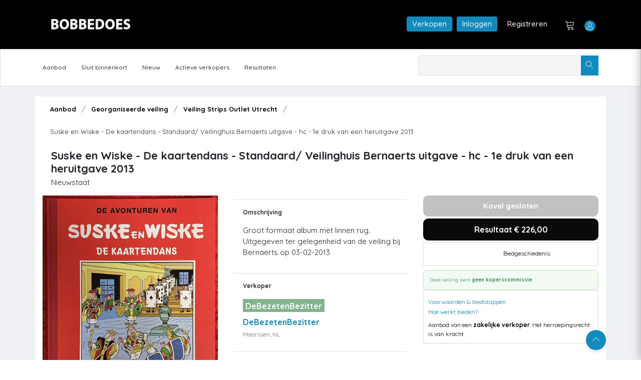

--- FILE ---
content_type: text/html; charset=utf-8
request_url: https://bobbedoes.nl/item/detail/54c37d12-eb8e-40e4-9a8c-2718c577340a
body_size: 60216
content:

<!DOCTYPE html>
<html lang="en" class="uk-notouch">

<head>
    <meta charset="utf-8" />
    <title>Suske en Wiske - De kaartendans - Standaard/ Veilinghuis Bernaerts uitgave - hc - 1e druk van een heruitgave 2013 - Mijn Bobbedoes </title>
    <!-- Google tag (gtag.js) -->
    <script async src="https://www.googletagmanager.com/gtag/js?id=G-Y2FSH360XL"></script>
    <script>
        window.dataLayer = window.dataLayer || [];
        function gtag() { dataLayer.push(arguments); }
        gtag('js', new Date());

        gtag('config', 'G-Y2FSH360XL');
    </script>
   
    
    

    <!-- viewport meta -->
    <meta http-equiv="X-UA-Compatible" content="IE=edge">
    <meta name="viewport" content="width=device-width, initial-scale=1">
    <meta name="description" content="Bobbedoes - veilingplatform voor strips">
    <meta name="keywords" content="auction, comics, stripboek, collectors, verzamelaars, tekening">

    <link rel="shortcut icon" type="image/x-icon" href="/images/favicon.ico" />
    



    <link href="/Content/css/bobbedoes_front-updated-version3.css" rel="stylesheet" type="text/css" />
    
    <script src="/Scripts/fslightbox.js" defer></script>
    
    
    

    <script src="/Scripts/jquery-2.1.1.js"></script>

    <script src="/Scripts/jquery-ui.min-1.11.2.js"></script>
<script src="/Scripts/jquery-migrate-1.2.1.js"></script>
<script src="/scripts/dalert.jquery.js"></script>

    
 

    
    
    

    
    <link href="/src/css/jquery-ui.css" rel="stylesheet"/>
<link href="/src/css/bootstrap/bootstrap.min.css" rel="stylesheet"/>
<link href="/src/css/animate.css" rel="stylesheet"/>
<link href="/src/css/font-awesome.min.css" rel="stylesheet"/>
<link href="/src/css/fontello.css" rel="stylesheet"/>
<link href="/src/css/lnr-icon.css" rel="stylesheet"/>
<link href="/src/css/owl.carousel.css" rel="stylesheet"/>
<link href="/src/css/slick.css" rel="stylesheet"/>
<link href="/src/css/trumbowyg.min.css" rel="stylesheet"/>
<link href="/src/style.css" rel="stylesheet"/>

    <script src="/src/js/vendor/jquery/jquery-1.12.3.js"></script>
<script src="/src/js/vendor/jquery-ui.min.js"></script>
<script src="/src/js/vendor/jquery/popper.min.js"></script>
<script src="/src/js/vendor/jquery/uikit.min.js"></script>
<script src="/src/js/vendor/bootstrap.min.js"></script>
<script src="/src/js/vendor/chart.bundle.min.js"></script>
<script src="/src/js/vendor/grid.min.js"></script>
<script src="/src/js/vendor/jquery.barrating.min.js"></script>
<script src="/src/js/vendor/jquery.countdown.min.js"></script>
<script src="/src/js/vendor/jquery.counterup.min.js"></script>
<script src="/src/js/vendor/jquery.easing1.3.js"></script>
<script src="/src/js/vendor/owl.carousel.min.js"></script>
<script src="/src/js/vendor/slick.min.js"></script>
<script src="/src/js/vendor/tether.min.js"></script>
<script src="/src/js/vendor/trumbowyg.min.js"></script>
<script src="/src/js/vendor/waypoints.min.js"></script>
<script src="/src/js/dashboard.js"></script>
<script src="/src/js/main.js"></script>
<script src="/src/js/map.js"></script>


    <link rel="stylesheet" href="//ajax.googleapis.com/ajax/libs/jqueryui/1.11.2/themes/smoothness/jquery-ui.css" />
    <!-- SweetAlert2 CSS -->
    <link rel="stylesheet" href="https://cdn.jsdelivr.net/npm/sweetalert2@11/dist/sweetalert2.min.css">

    <!-- SweetAlert2 JS -->
    <script src="https://cdn.jsdelivr.net/npm/sweetalert2@11"></script>

    
    
    
    
    
    <script type="text/javascript" src="/Scripts/jquery.scrollToTop.min.js"></script>


    <script type="text/javascript">
        $(function () {
            $("#top").scrollToTop(1000);
        });
        var sessionbackItem = 'ai' + '';

   
    </script>
    <script type="text/javascript">
    // Run after the HTML document has finished loading
    document.addEventListener("DOMContentLoaded", function () {
        // Get our lazy-loaded images
        var lazyImages = [].slice.call(document.querySelectorAll("img.lazy"));

        // Do this only if IntersectionObserver is supported
        if ("IntersectionObserver" in window) {
            // Create new observer object
            let lazyImageObserver = new IntersectionObserver(function (entries, observer) {
                // Loop through IntersectionObserverEntry objects
                entries.forEach(function (entry) {
                    // Do these if the target intersects with the root
                    if (entry.isIntersecting) {
                        let lazyImage = entry.target;
                        lazyImage.src = lazyImage.dataset.src;
                        lazyImage.classList.remove("lazy");
                        lazyImageObserver.unobserve(lazyImage);
                    }
                });
            });

            // Loop through and observe each image
            lazyImages.forEach(function (lazyImage) {
                lazyImageObserver.observe(lazyImage);
            });
        }


    });


    </script>

    
    
    
    
    

    <script src="/Scripts/jquery.confirm/jquery.confirm.js"></script>
<script src="/Scripts/AuctionItemBidNewSeptember2025.js"></script>



    
    


    


  

    <script type="text/javascript">

    var _gaq = _gaq || [];
    _gaq.push(['_setAccount', 'UA-109614-6']);
    _gaq.push(['_setDomainName', 'bobbedoes.nl']);
    _gaq.push(['_setAllowLinker', true]);
    _gaq.push(['_trackPageview']);

    (function () {
        var ga = document.createElement('script'); ga.type = 'text/javascript'; ga.async = true;
        ga.src = ('https:' == document.location.protocol ? 'https://ssl' : 'http://www') + '.google-analytics.com/ga.js';
        var s = document.getElementsByTagName('script')[0]; s.parentNode.insertBefore(ga, s);
    })();

    </script>

</head>

<body class="dashboard-statement">

    <!--================================
        START MENU AREA
    =================================-->
    <!-- start menu-area -->
    <div class="menu-area">
        <!-- start .top-menu-area -->
        
      


<div class="top-menu-area">
    <!-- start .container -->
    <div class="container">

        <!-- start .row -->
        <div class="row">
            <!-- start .col-md-3 -->
            <div class="col-lg-3 col-md-3 col-6 v_middle">
                <div class="logo">
                    <a href="/">
                        <img src="/images/ulcontent/Bobbedoesmain.png" alt="Bobbedoes" class="img-fluid">
                    </a>
                </div>
            </div>
            <!-- end /.col-md-3 -->
            <!-- start .col-md-5 -->
            <div class="col-lg-8 offset-lg-1 col-md-9 col-6 v_middle">

                <!-- start .author-area -->
                <div class="author-area">



                        <a href="/info/Verkopen" class="author-area__seller-btn inline" style="margin-right:5px">Verkopen</a>
                        <a href="/user/login" class="author-area__seller-btn inline" style="margin-right:5px">Inloggen</a>
                        <a href="/user/register" class="author-area__seller-btn inline black" style="margin-right:5px">Registreren</a>
                        <div class="author__notification_area">
                            <ul>
                                <li>
                                    <div class="icon_wrap">
                                        <a href="/auction/Cart"><span class="lnr lnr-cart"></span></a>
                                        
                                    </div>
                                </li>
                            </ul>
                        </div>

                    <!--start .author-author__info-->
                    <div class="author-author__info inline has_dropdown">
                        <div class="author__avatar">
                            <span class="lnr lnr-user"></span>

                        </div>
                        <div class="autor__info" style="margin-left:5px">
                            <p class="name" style="color:#fff;">
                                
                            </p>

                        </div>
                            <div class="dropdown dropdown--author fruly">
                                <ul>

                                    <li>
                                        <a href="/User/Login">
                                            <span class="lnr lnr-exit"></span>Inloggen
                                        </a>
                                    </li>
                                </ul>
                            </div>
                    </div>


                    <!--end /.author-author__info-->
                </div>
                <!-- end .author-area -->
                <!-- author area restructured for mobile -->


                <div class="mobile_content">

                    <span class="lnr lnr-user menu_icon"></span>

                    <!-- offcanvas menu -->
                    <div class="offcanvas-menu closed">
                        <span class="lnr lnr-cross close_menu"></span>
                        <div class="author-author__info">
                            
                            <div class="autor__info v_middle">
                                <p class="name">
                                    
                                </p>

                            </div>
                        </div>
                        <!--end /.author-author__info-->
                        <!--start .author__notification_area -->
                        
                        <div class="dropdown dropdown--author fruly mobile">

                                <ul>
                                    <li>
                                        <a href="/user/login">
                                            Inloggen
                                        </a>
                                    </li>
                                    <li>
                                        <a href="/user/register">
                                            Registreren
                                        </a>
                                    </li>
                                    <li>
                                        <a href="/info/Bobbedoes">
                                            Over Bobbedoes
                                        </a>
                                    </li>
                                    <li>
                                        <a href="/info/Verkopen">
                                            Word verkoper
                                        </a>
                                    </li>
                                </ul>

                        </div>

                    </div>
                </div>

                <!-- end /.mobile_content -->
            </div>
            <!-- end /.col-md-5 -->
        </div>
        <!-- end /.row -->
    </div>
    <!-- end /.container -->
</div>



        <!-- end  -->
        <!-- start .mainmenu_area admin -->
       <div class="mainmenu">
    <!-- start .container -->
    <div class="container">
        <!-- start .row-->
        <div class="row">
            <!-- start .col-md-12 -->
            <div class="col-md-12">
                <div class="navbar-header">
                    <!-- start mainmenu__search -->
                    <div class="mainmenu__search">
                        <form method="get" id="searchform-new" action="/auction/search">
                            <div class="searc-wrap">
                                <input type="text" name="s">
                                <button type="submit" class="search-wrap__btn">
                                    <span class="lnr lnr-magnifier"></span>
                                </button>
                            </div>
                        </form>
                    </div>
                    <!-- start mainmenu__search -->
                </div>

                <nav class="navbar navbar-expand-md navbar-light mainmenu__menu">
                    <button class="navbar-toggler" type="button" data-toggle="collapse" data-target="#navbarNav" aria-controls="navbarNav" aria-expanded="false" aria-label="Toggle navigation">
                        <span class="navbar-toggler-icon"></span>
                    </button>
                    <!-- Collect the nav links, forms, and other content for toggling -->
                    <div class="collapse navbar-collapse" id="navbarNav">

                       
                        <ul class="navbar-nav">

                            <li class="has_dropdown">
                                
                                <a href="/auction/aanbod">Aanbod</a>
                                <div class="dropdown dropdown--menu">
                                    <ul>
                                        <li>
                                            <a href="/auction/georganiseerd">Georganiseerde veiling</a>
                                        </li>
                                        <li>
                                            <a href="/auction/doorlopend">Doorlopende veiling</a>
                                        </li>
                                        <li>
                                            <a href="/auction/Advertenties">Advertenties</a>
                                        </li>
                                        <li>
                                            <a href="/auction/sluitbinnenkort">Sluit binnenkort</a>
                                        </li>
                                        <li>
                                            <a href="/auction/nieuw">Nieuw</a>
                                        </li>
                                    </ul>
                                </div>
                            </li>
                            <li>
                                <a href="/auction/sluitbinnenkort">Sluit binnenkort</a>
                            </li>
                            <li>
                                <a href="/auction/nieuw">Nieuw</a>
                            </li>
                           
                            <li>
                                <a href="/community/ActieveVerkopers">Actieve verkopers</a>
                             
                            </li>
                            <li>
                                <a href="/auction/Results">Resultaten</a>

                            </li>
                           
                         
                        </ul>
                    </div>
                    <!-- /.navbar-collapse -->
                </nav>
            </div>
            <!-- end /.col-md-12 -->
        </div>
        <!-- end /.row-->
        <!-- start .row-->
        
<div class="row">
    <!-- start .col-md-12 -->
    <div class="col-md-12">
  
    </div>
    <!-- end /.col-md-12 -->
</div>


<script>
    $(document).ready(function () {
        $(".sorting.personal-menu li a.tabber ").each(function () {
            if ($(this).attr("href") == window.location.pathname)
                $(this).addClass("active");
        })

    })

</script>

          
        <!-- end /.row-->
    </div>
    <!-- start .container -->
</div>
     
        <!-- end /.mainmenu-->
    </div>
    <!-- end /.menu-area -->
    <!--================================
        END MENU AREA#top
    =================================-->
    <!--================================
        START DASHBOARD AREA
    =================================-->
    



<section class="single-product-desc less-padding">
    <div class="container" style="padding-bottom:15px; background:#fff">

        



<div class="container">

        <div class="row">
            <div class="col-md-12">

                <div class="breadcrumb">
                    <ul>
                        <li>
                            <a href="/auction/aanbod" class="small">Aanbod</a>
                        </li>
                        <li>
                            <a href="/auction/georganiseerd" class="small">Georganiseerde veiling</a>
                        </li>
                        <li>
                            <a href="/auction/t/24/Veiling Strips Outlet Utrecht" class="small">Veiling Strips Outlet Utrecht</a>
                        </li>

                        <li class="active small">
                            Suske en Wiske - De kaartendans - Standaard/ Veilinghuis Bernaerts uitgave - hc - 1e druk van een heruitgave 2013
                        </li>
                    </ul>
                </div>
            </div>

        </div>

   
    <!-- end /.row -->
</div>







<div class="row">



</div>

<div class="col-md-12 item-top">
    <div class="item-header-grid">
        <!-- Linkerkolom: titel + status (mogen afbreken over meerdere regels) -->
        <div class="item-header-left">
            <h1 class="h3 mb-1">
                Suske en Wiske - De kaartendans - Standaard/ Veilinghuis Bernaerts uitgave - hc - 1e druk van een heruitgave 2013
            </h1>
            <div class="item-quality">
                Nieuwstaat             </div>
        </div>

        <!-- Rechterkolom: follow-box blijft altijd helemaal rechts -->
    </div>
</div>





        <div class="row gx-4 gy-4 align-items-start">

            <!-- FOTO'S links -->
            <div class="col-12 col-lg-4">
                

<div id="photoGalleryRoot">
    <div class="pg">
        <!-- Hoofdfoto (opent lightbox via JS; geen data-fslightbox hier om duplicaten te vermijden) -->
        <div class="pg-main">
            <a id="pgMainLink" href="javascript:void(0)" data-gallery="item-54c37d12-eb8e-40e4-9a8c-2718c577340a" class="pg-main-link">
                <img id="pgMainImg" class="pg-main-img"
                     src="/_items/54c37d12-eb8e-40e4-9a8c-2718c577340a/01.jpg" alt="Suske en Wiske - De kaartendans - Standaard/ Veilinghuis Bernaerts uitgave - hc - 1e druk van een heruitgave 2013" loading="lazy"
                     onerror="this.onerror = null; this.src = '/images/noimage.jpg';" />
            </a>
        </div>

        <!-- Teller -->
        <div class="pg-count" aria-live="polite">
                <a id="pgCountLink" href="javascript:void(0)" data-gallery="item-54c37d12-eb8e-40e4-9a8c-2718c577340a">
                    Bekijk alle foto&#39;s <strong>(2)</strong>
                </a>
        </div>

        <!-- Carrousel (max 3 zichtbaar, rest scrollt) -->
        <div class="pg-strip">
            <button type="button" class="pg-nav pg-prev" aria-label="Vorige">&#8249;</button>
            <div class="pg-viewport">
                <div class="pg-track" id="pgTrack">
                        
                            <button type="button"
                                    class="pg-thumb active"
                                    data-full="/_items/54c37d12-eb8e-40e4-9a8c-2718c577340a/01.jpg"
                                    data-index="0">
                                <img src="/_items/54c37d12-eb8e-40e4-9a8c-2718c577340a/thumbs/01.jpg" alt="thumb 0" loading="lazy"
                                     onerror="this.onerror=null;this.src='/images/noimage.jpg';" />
                            </button>
                        
                        
                            <button type="button"
                                    class="pg-thumb "
                                    data-full="/_items/54c37d12-eb8e-40e4-9a8c-2718c577340a/02.jpg"
                                    data-index="1">
                                <img src="/_items/54c37d12-eb8e-40e4-9a8c-2718c577340a/thumbs/02.jpg" alt="thumb 1" loading="lazy"
                                     onerror="this.onerror=null;this.src='/images/noimage.jpg';" />
                            </button>
                        
                </div>
            </div>
            <button type="button" class="pg-nav pg-next" aria-label="Volgende">&#8250;</button>
        </div>

        <!-- Verborgen anchors: ENIGE bron voor fslightbox (unique + expliciete index) -->
        <div id="pgAnchors" style="display:none">
                    <a data-fslightbox="item-54c37d12-eb8e-40e4-9a8c-2718c577340a" data-fslb-index="0" href="/_items/54c37d12-eb8e-40e4-9a8c-2718c577340a/01.jpg"></a>
                    <a data-fslightbox="item-54c37d12-eb8e-40e4-9a8c-2718c577340a" data-fslb-index="1" href="/_items/54c37d12-eb8e-40e4-9a8c-2718c577340a/02.jpg"></a>
        </div>
    </div>
</div>



<script>
    (function () {
        'use strict';

        var scriptEl = document.currentScript;
        var root = scriptEl && scriptEl.parentElement ? scriptEl.parentElement : document;

        var gallery = root.querySelector('#photoGalleryRoot') || root;
        var pg = gallery.querySelector('.pg');
        var mainImg = gallery.querySelector('#pgMainImg');
        var mainLink = gallery.querySelector('#pgMainLink');
        var countLink = gallery.querySelector('#pgCountLink');

        var strip = gallery.querySelector('.pg-strip');
        var viewport = gallery.querySelector('.pg-viewport');
        var track = gallery.querySelector('#pgTrack');
        var btnPrev = gallery.querySelector('.pg-prev');
        var btnNext = gallery.querySelector('.pg-next');
        var anchorsRoot = gallery.querySelector('#pgAnchors');
        var thumbs = Array.prototype.slice.call(gallery.querySelectorAll('.pg-thumb'));

        if (!pg || !strip || !viewport || !track) return;

        /* --- fslightbox anchors dedup --- */
        (function dedupAnchors() {
            if (!anchorsRoot) return;
            var seen = Object.create(null);
            Array.prototype.slice.call(anchorsRoot.querySelectorAll('a[data-fslightbox]')).forEach(function (a) {
                var href = (a.getAttribute('href') || '').trim().toLowerCase();
                if (seen[href]) a.remove(); else seen[href] = true;
            });
            var i = 0;
            Array.prototype.slice.call(anchorsRoot.querySelectorAll('a[data-fslightbox]')).forEach(function (a) {
                a.setAttribute('data-fslb-index', i++);
            });
        })();

        /* --- helpers --- */
        function cssVarPx(el, name, fallback) {
            var v = getComputedStyle(el).getPropertyValue(name).trim();
            var n = parseFloat(v);
            return isNaN(n) ? (fallback || 0) : n;
        }
        function gap() { return cssVarPx(pg, '--gap', 12); }
        function thumbW() { return cssVarPx(pg, '--thumbW', 90); }
        function thumbH() { return cssVarPx(pg, '--thumbH', 90); }
        function step() { return thumbW() + gap(); }

        var offset = 0;                 // huidige "pagina" (0-based)
        var visible = 3;                // hoeveel thumbs zichtbaar (wordt dynamisch berekend)

        function computeVisible() {
            var s = step();
            if (s <= 0) { visible = Math.min(3, thumbs.length); return; }

            // beschikbare breedte in de strip minus pijlen en marges
            var total = strip.clientWidth;
            var prevW = btnPrev ? btnPrev.offsetWidth : 0;
            var nextW = btnNext ? btnNext.offsetWidth : 0;
            var avail = Math.max(0, total - prevW - nextW - gap() * 2);

            var fit = Math.floor((avail + gap()) / s); // +gap omdat laatste geen gap nodig heeft
            visible = Math.max(1, Math.min(3, Math.min(fit, thumbs.length)));
        }

        function setViewportWidth() {
            computeVisible();
            var s = step();
            var w = Math.max(0, visible * s - gap()); // 3*step - laatste gap
            viewport.style.width = w + 'px';
        }

        function clampOffset() {
            var maxOffset = Math.max(0, thumbs.length - visible);
            if (offset < 0) offset = 0;
            if (offset > maxOffset) offset = maxOffset;

            if (btnPrev) btnPrev.disabled = (offset === 0);
            if (btnNext) btnNext.disabled = (offset === maxOffset);

            track.style.transform = 'translateX(' + (-offset * step()) + 'px)';
        }

        function ensureThumbInView(index) {
            if (index < offset) offset = index;
            else if (index >= offset + visible) offset = index - visible + 1;
            clampOffset();
        }

        function activate(index) {
            thumbs.forEach(function (b) { b.classList.remove('active'); });
            var btn = thumbs[index]; if (!btn) return;
            btn.classList.add('active');

            var full = btn.getAttribute('data-full');
            if (mainImg && full) mainImg.src = full;

            ensureThumbInView(index);
        }

        // thumbs events
        thumbs.forEach(function (btn) {
            btn.addEventListener('click', function () {
                var idx = parseInt(btn.getAttribute('data-index'), 10) || 0;
                activate(idx);
            });
            var img = btn.querySelector('img');
            if (img) {
                img.addEventListener('load', function () { setViewportWidth(); clampOffset(); }, { once: true });
                img.addEventListener('error', function () { setViewportWidth(); clampOffset(); }, { once: true });
            }
        });

        // pijlen
        if (btnPrev) btnPrev.addEventListener('click', function () { offset -= 1; clampOffset(); });
        if (btnNext) btnNext.addEventListener('click', function () { offset += 1; clampOffset(); });

        // lightbox open op actieve index
        function activeIndex() {
            var i = thumbs.findIndex(function (b) { return b.classList.contains('active'); });
            return i >= 0 ? i : 0;
        }
        function openFsBox(groupId, index) {
            if (typeof window.refreshFsLightbox === 'function') window.refreshFsLightbox();
            try {
                if (window.fsLightboxInstances && fsLightboxInstances[groupId]) {
                    fsLightboxInstances[groupId].props.disableSlidingLoop = true;
                    fsLightboxInstances[groupId].open(index || 0);
                    return;
                }
            } catch (e) { }
            if (typeof window.openFsLightbox === 'function') openFsLightbox(groupId);
        }
        function onOpenClick(e) {
            e.preventDefault();
            var groupId = this.getAttribute('data-gallery');
            openFsBox(groupId, activeIndex());
        }
        if (mainLink) mainLink.addEventListener('click', onOpenClick);
        if (countLink) countLink.addEventListener('click', onOpenClick);

        // init
        function init() {
            if (!thumbs.length) { if (strip) strip.style.display = 'none'; return; }
            setViewportWidth();

            var showArrows = thumbs.length > visible;
            if (btnPrev) btnPrev.style.visibility = showArrows ? 'visible' : 'hidden';
            if (btnNext) btnNext.style.visibility = showArrows ? 'visible' : 'hidden';

            activate(Math.max(0, thumbs.findIndex(function (b) { return b.classList.contains('active'); })));
            clampOffset();
        }

        if (document.readyState === 'complete' || document.readyState === 'interactive') {
            requestAnimationFrame(function () { requestAnimationFrame(init); });
        } else {
            document.addEventListener('DOMContentLoaded', function () { requestAnimationFrame(init); });
        }
        window.addEventListener('resize', function () { setViewportWidth(); clampOffset(); });
    })();
</script>



            </div>

            <!-- Omschrijving midden -->
            <div class="col-12 col-lg-4">
                <section class="detail-description">
                    

<!-- Omschrijving -->
<section class="card mb-1 detail-card">
    <div class="card-header detail-view py-2">
        <h5 class="h6 mb-0 detail-view">Omschrijving</h5>
    </div>
    <div class="card-body detail-inner first">
        Groot formaat album met linnen rug. Uitgegeven ter gelegenheid van de veiling bij Bernaerts op 03-02-2013



    </div>
</section>

<!-- Catalogusgegevens -->

<!-- Verkoper -->
<section class="card mb-1 detail-card">
    <div class="card-header detail-view py-2">
        <h5 class="h6 mb-0 detail-view">Verkoper</h5>

    </div>
    <div class="card-body detail-inner">
        <div class="d-flex align-items-center gap-3 mb-3">



            <ul class="list-unstyled mb-0 small">
                <li>
                        <div class="seller-banner-small-auto">
    <h3 class="h6 mb-0">DeBezetenBezitter</h3>
</div>
                </li>
                <li class="mb-1 top">
                    <a href="/verkoper/aanbod/194" class="fw-semibold">
                        DeBezetenBezitter
                    </a>
                </li>
                <li class="text-muted mb-1">
                    Maarssen, NL
                </li>

                
            </ul>

        </div>
    </div>

</section>


<!-- Verzendkosten & Voorwaarden -->
<section class="card mb-1 detail-card">
    <div class="card-header detail-view py-2">
        <h5 class="h6 mb-0 detail-view">Verzendkosten</h5>

    </div>
    <div class="card-body detail-inner">
        <div class="d-flex align-items-center gap-3 mb-3">
                <div>
                    <ul class="list-unstyled mb-2 shipping-list">
                            <li class="d-flex justify-content-between align-items-center gap-4 mb-1">
                                <span>Nederland</span>
                                <span class="text-nowrap">€ 7,50</span>
                            </li>
                                                    <li class="d-flex justify-content-between align-items-center gap-4 mb-1">
                                <span>België</span>
                                <span class="text-nowrap">€ 9,00</span>
                            </li>

                            <li class="d-flex justify-content-between align-items-center gap-4 mb-1">
                                <span>Frankrijk</span>
                                <span class="text-nowrap">€ 9,00</span>
                            </li>


                    </ul>
                </div>

        </div>
            <div class="small mb-3">Kavels kunnen ook opgehaald worden bij Strips Outlet Utrecht</div>
    </div>



</section>


<section class="card mb-1 detail-card">
    <div class="card-header detail-view py-2">
        <h5 class="h6 mb-0 detail-view">Voorwaarden verkoper</h5>
    </div>

    <div class="card-body detail-inner">
        <div class="d-flex align-items-center gap-3 mb-3">

                <p class="small">
                    De verkoper heeft geen aanvullende verkoopvoorwaarden opgegeven.
                </p>

        </div>
    </div>
</section>





<!-- Betaalmogelijkheden -->
<section class="card mb-1 detail-card">
    <div class="card-header detail-view py-2">
        <h5 class="h6 mb-0 detail-view">Betaalmogelijkheden</h5>
    </div>
    <div class="card-body detail-inner">
        <div class="d-flex flex-wrap gap-2 align-items-center">
                <span class="rounded-pill text-bg-light border">
                    <img src="/images/icons/icon-banktransfer.png" alt="" width="24" class="me-1" />
                    Overschrijving
                </span>
                            <span class="rounded-pill text-bg-light border">
                    <img src="/images/icons/icon-coins-white-small.png" alt="" width="18" class="me-1" />
                    Contant
                </span>
                                </div>

        <!-- Extra verzendinfo -->
        <div class="small add-info">
            Indien u meerdere kavels koopt bij deze verkoper worden uw aankopen, indien mogelijk, als één pakket verzonden en betaalt u
            gecombineerde verzendkosten. Dit zal in de meeste gevallen voordeliger zijn. Informeer bij de verkoper naar specifieke
            verzendkosten bij meerdere aankopen. Verzendkosten naar andere landen kunnen bij de verkoper opgevraagd worden.
        </div>

        <!-- Meld aan Bobbedoes -->
    </div>
</section>




                </section>
            </div>

            <div class="col-12 col-lg-4">
                <aside class="detail-aside">
                    
                    
<script>
    //Item ID doorgeven aan javascript
    ItemId = '54c37d12-eb8e-40e4-9a8c-2718c577340a';
    ItemStatus = '3';
</script>


                <div class="statusblock closed" style="background-color: #c1c1c1">
                   Kavel gesloten
                </div>
                <div style="height:4px;"></div>
                <div class="statusblock result">
                    Resultaat &euro; 226,00 
                </div>
        <div style="height:4px;"></div>
        <div class="item-bids">
            <div style="margin-bottom: 5px;">
                <div class="ab-u" style="font-weight:bold; font-size:15px;">&nbsp;</div><div class="ab-b" id="divHuidigBod">Biedgeschiedenis:</div>
            </div>
            <div id="AuctionItemBids">
            </div>
        </div>


<div class="item-bid-detail-commission no-commission">
        <div class="item-detail-without-commission">Deze veiling kent <strong>geen koperscommissie</strong>.</div>
    <!-- HIER de 2 hidden inputs plaatsen -->
    <input type="hidden" id="hasCommission"
           value="false" />
    <input type="hidden" id="commissionPct"
           value='0' />

</div>

    
<div class="item-bids">
    <div class="bid-links">
        <a href="javascript:void(0)" onclick="showVoorwaardenSwalV1()" title="Voorwaarden & biedstappen">Voorwaarden & biedstappen</a>
        <a href="javascript:void(0)" onclick="showHoeWerktBiedenSwalV1()" title="Hoe werkt bieden?">Hoe werkt bieden?</a>
            <div style="padding-top:8px">Aanbod van een <strong>zakelijke verkoper</strong>. Het herroepingsrecht is van kracht.</div>
    </div>

</div>

    



<!-- SweetAlert v2 (swal) popup met voorwaarden + biedstappen -->

<script>
    function showVoorwaardenSwalV1() {
        // <<< SAFE INJECT >>>
        var scenario = 'BusinessSeller';
        var commissionPctStr = '0';
        var showCommissionStr = 'False';
        var hasRightStr = 'True';
        var payDaysStr = '7';
        var allowPickupStr = 'True';

        // Normaliseren
        var commissionPct = parseFloat(commissionPctStr.replace(',', '.')) || 0;
        var showCommission = (String(showCommissionStr).toLowerCase() === 'true');
        var hasRight = (String(hasRightStr).toLowerCase() === 'true');
        var payDays = parseInt(payDaysStr, 10) || 7;
        var allowPickup = (String(allowPickupStr).toLowerCase() === 'true');

        // Labels
        var actor = (scenario === 'HouseSale')
          ? 'Veilinghuis Bobbedoes'
          : (scenario === 'BusinessSeller')
            ? 'Zakelijke verkoper'
            : 'Particuliere verkoper';

        var commissionLine =
          '<li><span class="sw-strong">Koperscommissie</span> – geldt alleen bij verkopen door Veilinghuis Bobbedoes. Dit staat duidelijk vermeld bij de kavel.</li>';

        var rightLine = hasRight
          ? '<li><span class="sw-strong">Herroepingsrecht</span> – van kracht (consument; maximaal 14 dagen na ontvangst)</li>'
          : '<li><span class="sw-strong">Herroepingsrecht</span> – niet van kracht</li>';

        var pickupText = allowPickup ? ' (afhalen mogelijk)' : '';

        var stateLine = '<li><span class="sw-strong">Staat van kavel</span> – verkocht in de huidige staat; foto’s en beschrijving geven de beste indruk; geen aanvullende garantie, tenzij vermeld.</li>';

        var htmlContent =
          '<div style="text-align:left; max-height:60vh; overflow:auto; padding-right:4px;">' +
          '  <h4 style="margin:0 0 8px 0; color: #a59329;font-weight: bold;">' + actor + '</h3>' +
          '  <ul style="margin:0 0 12px 0; line-height:1.45;">' +
          '    <li><span class="sw-strong">Biedingen zijn bindend</span> – bij sluiting komt de koop direct tot stand.</li>' +
                 commissionLine +
          '    <li><span class="sw-strong">Extra kosten</span> – eventuele verzendkosten' + pickupText + '.</li>' +
          '    <li><span class="sw-strong">Betaling</span> – binnen ' + payDays + ' dagen na factuur.</li>' +
                 rightLine +
                 stateLine +
          '  </ul>' +
          '  <hr style="margin:10px 0;">' +
          '  <h4 style="margin:6px 0 8px; color:#a59329;font-weight:bold;">Biedstappen</h4>' +
          '  <div style="overflow:auto;">' +
          '    <table style="width:100%; border-collapse:collapse; font-size:14px;">' +
          '      <thead><tr>' +
          '        <th style="text-align:left; border-bottom:1px solid #ddd; padding:6px 4px;">Van (&euro;)</th>' +
          '        <th style="text-align:left; border-bottom:1px solid #ddd; padding:6px 4px;">t/m (&euro;)</th>' +
          '        <th style="text-align:left; border-bottom:1px solid #ddd; padding:6px 4px;">Biedstap (&euro;)</th>' +
          '      </tr></thead>' +
          '      <tbody>' +
          '        <tr><td style="padding:6px 4px;">0,00</td><td style="padding:6px 4px;">10,00</td><td style="padding:6px 4px;">0,50</td></tr>' +
          '        <tr><td style="padding:6px 4px;">10,01</td><td style="padding:6px 4px;">20,00</td><td style="padding:6px 4px;">1,00</td></tr>' +
          '        <tr><td style="padding:6px 4px;">20,01</td><td style="padding:6px 4px;">40,00</td><td style="padding:6px 4px;">2,00</td></tr>' +
          '        <tr><td style="padding:6px 4px;">40,01</td><td style="padding:6px 4px;">100,00</td><td style="padding:6px 4px;">5,00</td></tr>' +
          '        <tr><td style="padding:6px 4px;">100,01</td><td style="padding:6px 4px;">250,00</td><td style="padding:6px 4px;">10,00</td></tr>' +
          '        <tr><td style="padding:6px 4px;">250,01</td><td style="padding:6px 4px;">1.000,00</td><td style="padding:6px 4px;">20,00</td></tr>' +
          '        <tr><td style="padding:6px 4px;">1.000,01</td><td style="padding:6px 4px;">2.000,00</td><td style="padding:6px 4px;">50,00</td></tr>' +
          '        <tr><td style="padding:6px 4px;">2.000,01</td><td style="padding:6px 4px;">10.000,00</td><td style="padding:6px 4px;">100,00</td></tr>' +
          '        <tr><td style="padding:6px 4px;">10.000,01</td><td style="padding:6px 4px;">20.000,00</td><td style="padding:6px 4px;">200,00</td></tr>' +
          '        <tr><td style="padding:6px 4px;">20.000,01</td><td style="padding:6px 4px;">50.000,00</td><td style="padding:6px 4px;">500,00</td></tr>' +
          '        <tr><td style="padding:6px 4px;">50.000,01</td><td style="padding:6px 4px;"> en hoger</td><td style="padding:6px 4px;">1.000,00</td></tr>' +
          '      </tbody></table>' +
          '  </div>' +
          '</div>';

        Swal.fire({
            title: 'Voorwaarden & biedstappen',
            html: htmlContent,
            showCancelButton: false,
            confirmButtonText: 'Sluiten',
            confirmButtonColor: '#118ABD',
            allowOutsideClick: true,
            allowEscapeKey: true,
            customClass: {
                popup: 'swal-sm',
                title: 'swal-title-sm',
                confirmButton: 'swal-btn-sm'
            }
        });
    }
</script>

<script>
    function showHoeWerktBiedenSwalV1() {
        var htmlContent =
          '<div style="text-align:left; max-height:60vh; overflow:auto; padding-right:4px; line-height:1.5;">' +
            '  <h4 style="margin:0 0 8px; color: #a59329;font-weight: bold;">Kort: zo werkt bieden</h4>' +
            '  <ul>' +
            '    <li><span class="sw-strong">Registreren & inloggen</span> – je hebt een account nodig om te kunnen bieden.</li>' +
            '    <li><span class="sw-strong">Bieden & bevestigen</span> – plaats je bod en bevestig; daarna staat je bod vast.</li>' +
            '    <li><span class="sw-strong">Autobod / maximum bod (optioneel)</span> – stel een <span class="sw-em">maximaal bod</span> in (hoger dan de minimaal vereiste biedstap); het systeem verhoogt jouw bod automatisch per biedstap als je wordt overboden. Jouw maximum blijft onzichtbaar.</li>' +
            '    <li><span class="sw-strong">Verlenging</span> – een bod in de laatste 30 seconden verlengt de klok telkens met +30 seconden, tot er geen nieuwe biedingen meer zijn.</li>' +
            '    <li><span class="sw-strong">Afgelopen</span> – is de tijd verstreken en ben jij hoogste bieder, dan wordt het kavel aan jou toegewezen.</li>' +
            '  </ul>' +
            '  <h4 style="margin:8px 0; color: #a59329;font-weight: bold;">Voorbeeldscenario’s (huidig €10 → jij biedt €11)</h4>' +
            '  <ol style="padding-left:1px;">' +
            '    <li><span class="sw-strong">A. Je wordt direct overboden</span><br>' +
            '    Er is al een <span class="sw-em">autobod</span> actief van een andere bieder met een hoger maximum (bijv. €50). Zodra jij €11 bevestigt, verhoogt het systeem automatisch het bod van de ander naar €12 (volgende biedstap) en blijf jij <span class="sw-em">niet</span> de hoogste bieder. ' +
            '    <div style="font-size:13px;opacity:.85;margin-top:4px;">Dit is normaal en géén "achteraf-bod"; het is het autobod dat direct reageert.</div></li>' +
            '    <li style="margin-top:8px;"><span class="sw-strong">B. Jij bent hoogste bieder op €11</span><br>Er is geen hoger autobod actief. Biedt niemand hoger, dan win je op €11 wanneer de klok afloopt.</li>' +
            '    <li style="margin-top:8px;"><span class="sw-strong">C. Jij plaatst een autobod van €500</span><br>Je bod wordt <span class="sw-em">niet</span> meteen op €500 gezet. Je staat slechts één stap boven de tweede bieder. Voorbeeld: had de ander maximaal €20 ingesteld, dan eindig je op €21 (volgende stap), niet op €500. Je betaalt dus nooit meer dan nodig is.</li>' +
            '    <li style="margin-top:8px;"><span class="sw-strong">D. Gelijke biedingen</span><br>Bij gelijke biedingen wint degene die dat bod het <span class="sw-em">eerst</span> had geplaatst.</li>' +
            '    <li style="margin-top:8px;"><span class="sw-strong">E. Biedstappen tellen altijd</span><br>Verhogen kan alleen met een bod dat gelijk of hoger is dan de minimaal vereiste <span class="sw-em">biedstap</span>. (zie "Voorwaarden & biedstappen").</li>' +
            '  </ol>' +
            '  <div style="font-size:13px;opacity:.85;">Tip: Gebruik een hoger <span class="sw-strong">autobod/maximum</span> als je niet continu wilt meekijken. Het systeem bewaakt dan je positie tot je ingestelde maximum.</div>' +
            '</div>';

        Swal.fire({
            title: 'Hoe werkt bieden?',
            html: htmlContent,
            showCancelButton: false,
confirmButtonText:  'Sluiten',
confirmButtonColor:  '#118ABD',
            allowOutsideClick: true,
            allowEscapeKey: true,
            customClass: {
popup:      'swal-sm',
title:      'swal-title-sm',
confirmButton:  'swal-btn-sm'
            }
        });
    }
</script>






                </aside>
            </div>

        </div>

     







<div class="row borderlist">

    <div class="col-md-12">
        <div class="borderlist__title">
            <h4>Populaire kavels Doorlopende veiling</h4>
        </div>
    </div>


  <div class="col-6 col-sm-3 col-lg-2 grid-item">

    <!-- start .single-product -->
    <a href="/item/detail/263ba905-830c-497a-b8b0-c02a759c60d8">
        <div class="product product--card product--card-small">
            <div class="product__thumbnail lot">

                <img src="/_Items/263ba905-830c-497a-b8b0-c02a759c60d8/Thumbs/01.jpg"
                     class="lot-list-image img-fluid grid"
                     loading="lazy"
                     decoding="async"
                     onerror="this.onerror=null;this.src='/Images/invoorbereiding.jpg';"
                     alt="Superman en Batman - Nr. 1 - Toen Superman zijn geheugen verloor.... - sc - 1e druk 1966" />
            </div>

            <!-- end /.product__thumbnail -->

            <div class="product-desc without-basket">
                <p class="title">Superman en Batman - Nr. 1 - Toen Superman zijn geheugen verloor.... - sc - 1e druk 1966</p>

                <p class="result-price">
                    € 10,50
                </p>

            </div>
            <!-- end /.product-desc -->
            <!-- end /.product-purchase -->

        </div>
    </a>

</div>



  <div class="col-6 col-sm-3 col-lg-2 grid-item">

    <!-- start .single-product -->
    <a href="/item/detail/602c15e1-5b12-498f-9c01-eb22ceed3c15">
        <div class="product product--card product--card-small">
            <div class="product__thumbnail lot">

                <img src="/_Items/602c15e1-5b12-498f-9c01-eb22ceed3c15/Thumbs/01.jpg"
                     class="lot-list-image img-fluid grid"
                     loading="lazy"
                     decoding="async"
                     onerror="this.onerror=null;this.src='/Images/invoorbereiding.jpg';"
                     alt="Alex - 10 - Iorix de Grote - SC - Eerste druk - 1972" />
            </div>

            <!-- end /.product__thumbnail -->

            <div class="product-desc without-basket">
                <p class="title">Alex - 10 - Iorix de Grote - SC - Eerste druk - 1972</p>

                <p class="result-price">
                    € 12,00
                </p>

            </div>
            <!-- end /.product-desc -->
            <!-- end /.product-purchase -->

        </div>
    </a>

</div>



  <div class="col-6 col-sm-3 col-lg-2 grid-item">

    <!-- start .single-product -->
    <a href="/item/detail/44f5a8b7-8542-4d29-b467-1493540e48f7">
        <div class="product product--card product--card-small">
            <div class="product__thumbnail lot">

                <img src="/_Items/44f5a8b7-8542-4d29-b467-1493540e48f7/Thumbs/01.jpg"
                     class="lot-list-image img-fluid grid"
                     loading="lazy"
                     decoding="async"
                     onerror="this.onerror=null;this.src='/Images/invoorbereiding.jpg';"
                     alt="Superman en Batman - Nr. 33 - Superman als King Kong! - sc - 1e druk 1971" />
            </div>

            <!-- end /.product__thumbnail -->

            <div class="product-desc without-basket">
                <p class="title">Superman en Batman - Nr. 33 - Superman als King Kong! - sc - 1e druk 1971</p>

                <p class="result-price">
                    € 13,00
                </p>

            </div>
            <!-- end /.product-desc -->
            <!-- end /.product-purchase -->

        </div>
    </a>

</div>



  <div class="col-6 col-sm-3 col-lg-2 grid-item">

    <!-- start .single-product -->
    <a href="/item/detail/7568e198-1ad4-45d7-bee7-0482a17b02a7">
        <div class="product product--card product--card-small">
            <div class="product__thumbnail lot">

                <img src="/_Items/7568e198-1ad4-45d7-bee7-0482a17b02a7/Thumbs/01.jpg"
                     class="lot-list-image img-fluid grid"
                     loading="lazy"
                     decoding="async"
                     onerror="this.onerror=null;this.src='/Images/invoorbereiding.jpg';"
                     alt="Kuifje - 251 sigarenbandjes - 8 series In map - 2 in speciaal boekje - 1971 - 1982" />
            </div>

            <!-- end /.product__thumbnail -->

            <div class="product-desc without-basket">
                <p class="title">Kuifje - 251 sigarenbandjes - 8 series In map - 2 in speciaal boekje - 1971 - 1982</p>

                <p class="result-price">
                    € 25,00
                </p>

            </div>
            <!-- end /.product-desc -->
            <!-- end /.product-purchase -->

        </div>
    </a>

</div>



  <div class="col-6 col-sm-3 col-lg-2 grid-item">

    <!-- start .single-product -->
    <a href="/item/detail/30f9a42f-f3a2-4d31-97ec-61ee4cbcee1f">
        <div class="product product--card product--card-small">
            <div class="product__thumbnail lot">

                <img src="/_Items/30f9a42f-f3a2-4d31-97ec-61ee4cbcee1f/Thumbs/01.jpg"
                     class="lot-list-image img-fluid grid"
                     loading="lazy"
                     decoding="async"
                     onerror="this.onerror=null;this.src='/Images/invoorbereiding.jpg';"
                     alt="Kuifje - 5 - De klare lijn - SC - Eerste druk - 1977" />
            </div>

            <!-- end /.product__thumbnail -->

            <div class="product-desc without-basket">
                <p class="title">Kuifje - 5 - De klare lijn - SC - Eerste druk - 1977</p>

                <p class="result-price">
                    € 17,00
                </p>

            </div>
            <!-- end /.product-desc -->
            <!-- end /.product-purchase -->

        </div>
    </a>

</div>



  <div class="col-6 col-sm-3 col-lg-2 grid-item">

    <!-- start .single-product -->
    <a href="/item/detail/15e868c6-7f8a-4c9b-a0e8-8bcfbd64dedd">
        <div class="product product--card product--card-small">
            <div class="product__thumbnail lot">

                <img src="/_Items/15e868c6-7f8a-4c9b-a0e8-8bcfbd64dedd/Thumbs/01.jpg"
                     class="lot-list-image img-fluid grid"
                     loading="lazy"
                     decoding="async"
                     onerror="this.onerror=null;this.src='/Images/invoorbereiding.jpg';"
                     alt="Dwergen (Istin) - 2 - Ordo van de Talion - HC - Eerste druk - 2016" />
            </div>

            <!-- end /.product__thumbnail -->

            <div class="product-desc without-basket">
                <p class="title">Dwergen (Istin) - 2 - Ordo van de Talion - HC - Eerste druk - 2016</p>

                <p class="result-price">
                    € 25,00
                </p>

            </div>
            <!-- end /.product-desc -->
            <!-- end /.product-purchase -->

        </div>
    </a>

</div>







</div>


    </div>
</section>













    <!--================================
        START FOOTER AREA 
    =================================-->
<!--================================
       START FOOTER AREA NOT MOBILE
   =================================-->


<div class="footer-big section--padding d-none d-md-block">
    <!-- start .container -->
    <div class="container">
        <div class="row">
            <div class="col-lg-3 col-md-6">
                <div class="info-footer">
                    <div class="info__logo">
                        <img src="/images/ulcontent/Bobbedoesmain.png" alt="Bobbedoes" class="img-fluid">
                    </div>
                    <p class="info--text">
                        Bobbedoes is het grootste online platform voor het kopen en verkopen van strips.
                    </p>
                    <ul class="info-contact">
                        <li>
                            <span class="lnr lnr-phone info-icon"></span>
                            <span class="info">Tel: +620658076</span>
                        </li>
                        <li>
                            <span class="lnr lnr-envelope info-icon"></span>
                            <span class="info">info@bobbedoes.nl</span>
                        </li>
                        <li>
                            <span class="lnr lnr-map-marker info-icon"></span>
                            <span class="info">Guido Gezellelaan 387, 4624GL, Bergen op Zoom, NL</span>
                        </li>
                    </ul>
                </div>
                <!-- end /.info-footer -->
            </div>
            <!-- end /.col-md-3 -->

            <div class="col-lg-3 col-md-6">
                <div class="footer-menu">
                    <h4 class="footer-widget-title text--white">Bobbedoes</h4>
                    <ul>
                        <li>
                            <a href="/info/Bobbedoes">Over Bobbedoes</a>
                        </li>
                        <li>
                            <a href="/community/Verzamelaars">Verzamelaars</a>
                        </li>
                        <li>
                            <a href="/community/Verkopers">Verkopers</a>
                        </li>

                        <li>
                            <a href="/mijnbobbedoes/nieuws">Nieuws</a>
                        </li>
                        <li>
                            <a href="/info/Vrienden">Vrienden van Bobbedoes</a>
                        </li>
                        
                    </ul>
                </div>
                <!-- end /.footer-menu -->



            </div>

            <div class="col-lg-3 col-md-6">
                <div class="footer-menu">
                    <h4 class="footer-widget-title text--white">Contact</h4>
                    <ul>
                        <li>
                            <a href="/Info/Contact">Contactgegevens</a>
                        </li>
                        <li>
                            <a href="/page/FAQ">Veel gestelde vragen</a>
                        </li>

                    </ul>
                </div>
                <!-- end /.footer-menu -->



            </div>

            <div class="col-lg-3 col-md-6">
                <div class="footer-menu">
                    <h4 class="footer-widget-title text--white">Kopen en verkopen</h4>
                    <ul>
                        <li>
                            <a href="/page/Kopen">Kopen</a>
                        </li>
                        <li>
                            <a href="/info/Verkopen">Verkopen</a>
                        </li>
                        <li>
                            <a href="/mijnbobbedoes/abonnementen">Verkoopabonnementen</a>
                        </li>

                        <li>
                            <a href="/Info/Georganiseerdeveiling">Georganiseerde veiling</a>
                        </li>
                    </ul>
                </div>
                <!-- end /.footer-menu -->



            </div>
            <!-- end /.col-md-5 -->
            <!-- end /.col-md-4 -->
        </div>
        <!-- end /.row -->
    </div>
    <!-- end /.container -->

</div>
<!-- end /.footer-big -->
<!--================================
    END FOOTER AREA
=================================-->
<!--================================
    START FOOTER AREA MOBILE
=================================-->


<!-- Sticky Footer Menu for Mobile -->
<div class="sticky-footer-nav d-md-none d-flex justify-content-around bg-dark text-white">
    <a href="/auction" class="nav-item nav-link text-center text-white footer-text">
        <i class="bi bi-house"></i><br /> Home
    </a>
        <a href="/MyBd/Meer" class="nav-item nav-link text-center text-white footer-text">
        <i class="bi bi-list"></i><br />Meer
    </a>

    
</div>



<div class="mini-footer d-none d-md-block">
    <div class="container">
        <div class="row">
            <div class="col-md-12">
                <div class="copyright-text">
                    <p id="year">
                        &copy;
                        <script type="text/javascript">document.write(new Date().getFullYear());</script>
                        <a href="/auction">Bobbedoes</a>. Alle rechten voorbehouden
                        <a href="/Page/Terms"> - Voorwaarden -</a>
                        <a href="/Page/Privacy">Privacy statement</a>

                    </p>

                </div>
                <a href="#top">
                    <div class="go_top">
                        <span class="lnr lnr-chevron-up"></span>
                    </div>
                </a>

            </div>
        </div>
    </div>
</div>
<!-- end /.footer-big -->
<style>
    /* Sticky footer navigation styling */
    .sticky-footer-nav {
        position: fixed;
        bottom: 0;
        width: 100%;
        height: 70px;
        z-index: 1000;
        box-shadow: 0 -2px 5px rgba(0, 0, 0, 0.5);
    }

        .sticky-footer-nav i {
            font-size: 20px;
        }

        .sticky-footer-nav .active {
            background-color: #555;
        }

</style>


<link rel="stylesheet" href="https://cdnjs.cloudflare.com/ajax/libs/bootstrap-icons/1.10.0/font/bootstrap-icons.min.css">
    
 
    <!--================================
        END FOOTER AREA
    =================================-->

    <!--//////////////////// JS GOES HERE ////////////////-->
    <!-- inject:js -->
  


    
    <!-- endinject -->
    <script>
        $(function () {
            $('.lnr.lnr-user').click(function () {
                $('.offcanvas-menu').toggleClass('closed');
            });

            $('.lnr.lnr-cross.close_menu').click(function () {
                $('.offcanvas-menu').toggleClass('closed');
            });

            $(document).click(function (e) {
                if (!$(e.target).hasClass("lnr lnr-user")
                    && $(e.target).parents(".offcanvas-menu").length === 0) {
                    $(".offcanvas-menu").addClass('closed');
                }
            });
        });

    </script>
    <script>
    $(document).ready(function () {
        $(".thread_sort_area.clearfix a.tabber ").each(function () {
            if ($(this).attr("href") == window.location.pathname)
                $(this).addClass("active");
        })

    })

    </script>
    <script type="text/javascript">
        var _gaq = _gaq || [];
        _gaq.push(['_setAccount', 'UA-109614-6']);
        _gaq.push(['_setDomainName', 'bobbedoes.nl']);
        _gaq.push(['_setAllowLinker', true]);
        _gaq.push(['_trackPageview']);

        (function () {
            var ga = document.createElement('script'); ga.type = 'text/javascript'; ga.async = true;
            ga.src = ('https:' == document.location.protocol ? 'https://ssl' : 'http://www') + '.google-analytics.com/ga.js';
            var s = document.getElementsByTagName('script')[0]; s.parentNode.insertBefore(ga, s);
        })();
    </script>
    <noscript>
        <style>
            .lazy {
                display: none;
            }
        </style>
    </noscript>

</body>

</html>